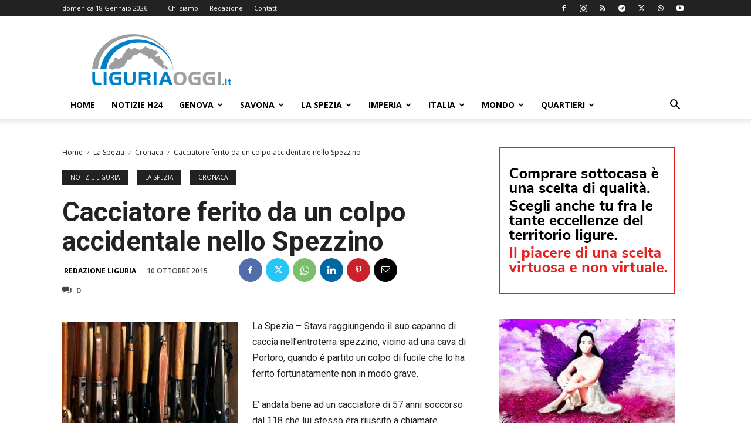

--- FILE ---
content_type: text/html; charset=UTF-8
request_url: https://liguriaoggi.it/wp-admin/admin-ajax.php?td_theme_name=Newspaper&v=12.7.3
body_size: -463
content:
{"19591":43}

--- FILE ---
content_type: text/html; charset=utf-8
request_url: https://www.google.com/recaptcha/api2/aframe
body_size: 267
content:
<!DOCTYPE HTML><html><head><meta http-equiv="content-type" content="text/html; charset=UTF-8"></head><body><script nonce="37xpiCACmgGKtH0A-wH0Bw">/** Anti-fraud and anti-abuse applications only. See google.com/recaptcha */ try{var clients={'sodar':'https://pagead2.googlesyndication.com/pagead/sodar?'};window.addEventListener("message",function(a){try{if(a.source===window.parent){var b=JSON.parse(a.data);var c=clients[b['id']];if(c){var d=document.createElement('img');d.src=c+b['params']+'&rc='+(localStorage.getItem("rc::a")?sessionStorage.getItem("rc::b"):"");window.document.body.appendChild(d);sessionStorage.setItem("rc::e",parseInt(sessionStorage.getItem("rc::e")||0)+1);localStorage.setItem("rc::h",'1768744465830');}}}catch(b){}});window.parent.postMessage("_grecaptcha_ready", "*");}catch(b){}</script></body></html>